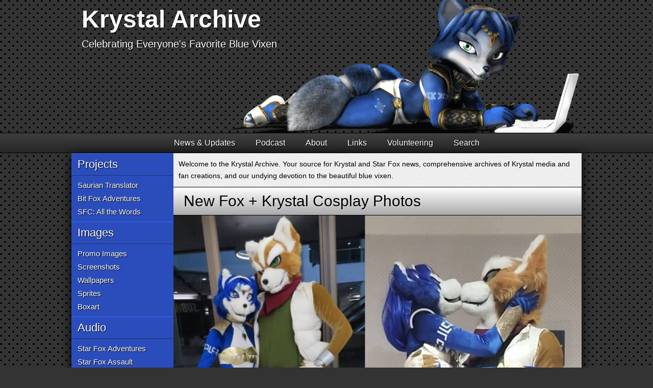

--- FILE ---
content_type: text/html; charset=UTF-8
request_url: https://krystalarchive.com/
body_size: 14339
content:
<!DOCTYPE html>
<!--[if lte IE 7]><html class="lt-ie8 lt-ie9 lt-ie10"><![endif]-->
<!--[if lte IE 8]><html class="lt-ie9 lt-ie10"><![endif]-->
<!--[if lte IE 9]><html class="lt-ie10"><![endif]-->
<!--[if gt IE 9]><!--><html><!--<![endif]-->
<meta charset="utf-8">
<meta http-equiv="X-UA-Compatible" content="IE=edge">
<meta name="viewport" content="width=device-width, initial-scale=1">

<title>Krystal Archive</title>

<link href="https://krystalarchive.com/feed/" title="RSS" type="application/rss+xml" rel="alternate">
<link href="https://krystalarchive.com/wp-content/themes/ka5/css/styles.7.min.css" type="text/css" rel="stylesheet" media="all">
<link href="https://krystalarchive.com/wp-content/themes/ka5/af2022.css" type="text/css" rel="stylesheet" media="all">
<link rel="shortcut icon" href="/favicon.ico">



<!-- wp_head -->
<meta name='robots' content='max-image-preview:large' />
<style id='wp-img-auto-sizes-contain-inline-css' type='text/css'>
img:is([sizes=auto i],[sizes^="auto," i]){contain-intrinsic-size:3000px 1500px}
/*# sourceURL=wp-img-auto-sizes-contain-inline-css */
</style>
<style id='wp-block-library-inline-css' type='text/css'>
:root{--wp-block-synced-color:#7a00df;--wp-block-synced-color--rgb:122,0,223;--wp-bound-block-color:var(--wp-block-synced-color);--wp-editor-canvas-background:#ddd;--wp-admin-theme-color:#007cba;--wp-admin-theme-color--rgb:0,124,186;--wp-admin-theme-color-darker-10:#006ba1;--wp-admin-theme-color-darker-10--rgb:0,107,160.5;--wp-admin-theme-color-darker-20:#005a87;--wp-admin-theme-color-darker-20--rgb:0,90,135;--wp-admin-border-width-focus:2px}@media (min-resolution:192dpi){:root{--wp-admin-border-width-focus:1.5px}}.wp-element-button{cursor:pointer}:root .has-very-light-gray-background-color{background-color:#eee}:root .has-very-dark-gray-background-color{background-color:#313131}:root .has-very-light-gray-color{color:#eee}:root .has-very-dark-gray-color{color:#313131}:root .has-vivid-green-cyan-to-vivid-cyan-blue-gradient-background{background:linear-gradient(135deg,#00d084,#0693e3)}:root .has-purple-crush-gradient-background{background:linear-gradient(135deg,#34e2e4,#4721fb 50%,#ab1dfe)}:root .has-hazy-dawn-gradient-background{background:linear-gradient(135deg,#faaca8,#dad0ec)}:root .has-subdued-olive-gradient-background{background:linear-gradient(135deg,#fafae1,#67a671)}:root .has-atomic-cream-gradient-background{background:linear-gradient(135deg,#fdd79a,#004a59)}:root .has-nightshade-gradient-background{background:linear-gradient(135deg,#330968,#31cdcf)}:root .has-midnight-gradient-background{background:linear-gradient(135deg,#020381,#2874fc)}:root{--wp--preset--font-size--normal:16px;--wp--preset--font-size--huge:42px}.has-regular-font-size{font-size:1em}.has-larger-font-size{font-size:2.625em}.has-normal-font-size{font-size:var(--wp--preset--font-size--normal)}.has-huge-font-size{font-size:var(--wp--preset--font-size--huge)}.has-text-align-center{text-align:center}.has-text-align-left{text-align:left}.has-text-align-right{text-align:right}.has-fit-text{white-space:nowrap!important}#end-resizable-editor-section{display:none}.aligncenter{clear:both}.items-justified-left{justify-content:flex-start}.items-justified-center{justify-content:center}.items-justified-right{justify-content:flex-end}.items-justified-space-between{justify-content:space-between}.screen-reader-text{border:0;clip-path:inset(50%);height:1px;margin:-1px;overflow:hidden;padding:0;position:absolute;width:1px;word-wrap:normal!important}.screen-reader-text:focus{background-color:#ddd;clip-path:none;color:#444;display:block;font-size:1em;height:auto;left:5px;line-height:normal;padding:15px 23px 14px;text-decoration:none;top:5px;width:auto;z-index:100000}html :where(.has-border-color){border-style:solid}html :where([style*=border-top-color]){border-top-style:solid}html :where([style*=border-right-color]){border-right-style:solid}html :where([style*=border-bottom-color]){border-bottom-style:solid}html :where([style*=border-left-color]){border-left-style:solid}html :where([style*=border-width]){border-style:solid}html :where([style*=border-top-width]){border-top-style:solid}html :where([style*=border-right-width]){border-right-style:solid}html :where([style*=border-bottom-width]){border-bottom-style:solid}html :where([style*=border-left-width]){border-left-style:solid}html :where(img[class*=wp-image-]){height:auto;max-width:100%}:where(figure){margin:0 0 1em}html :where(.is-position-sticky){--wp-admin--admin-bar--position-offset:var(--wp-admin--admin-bar--height,0px)}@media screen and (max-width:600px){html :where(.is-position-sticky){--wp-admin--admin-bar--position-offset:0px}}

/*# sourceURL=wp-block-library-inline-css */
</style><style id='global-styles-inline-css' type='text/css'>
:root{--wp--preset--aspect-ratio--square: 1;--wp--preset--aspect-ratio--4-3: 4/3;--wp--preset--aspect-ratio--3-4: 3/4;--wp--preset--aspect-ratio--3-2: 3/2;--wp--preset--aspect-ratio--2-3: 2/3;--wp--preset--aspect-ratio--16-9: 16/9;--wp--preset--aspect-ratio--9-16: 9/16;--wp--preset--color--black: #000000;--wp--preset--color--cyan-bluish-gray: #abb8c3;--wp--preset--color--white: #ffffff;--wp--preset--color--pale-pink: #f78da7;--wp--preset--color--vivid-red: #cf2e2e;--wp--preset--color--luminous-vivid-orange: #ff6900;--wp--preset--color--luminous-vivid-amber: #fcb900;--wp--preset--color--light-green-cyan: #7bdcb5;--wp--preset--color--vivid-green-cyan: #00d084;--wp--preset--color--pale-cyan-blue: #8ed1fc;--wp--preset--color--vivid-cyan-blue: #0693e3;--wp--preset--color--vivid-purple: #9b51e0;--wp--preset--gradient--vivid-cyan-blue-to-vivid-purple: linear-gradient(135deg,rgb(6,147,227) 0%,rgb(155,81,224) 100%);--wp--preset--gradient--light-green-cyan-to-vivid-green-cyan: linear-gradient(135deg,rgb(122,220,180) 0%,rgb(0,208,130) 100%);--wp--preset--gradient--luminous-vivid-amber-to-luminous-vivid-orange: linear-gradient(135deg,rgb(252,185,0) 0%,rgb(255,105,0) 100%);--wp--preset--gradient--luminous-vivid-orange-to-vivid-red: linear-gradient(135deg,rgb(255,105,0) 0%,rgb(207,46,46) 100%);--wp--preset--gradient--very-light-gray-to-cyan-bluish-gray: linear-gradient(135deg,rgb(238,238,238) 0%,rgb(169,184,195) 100%);--wp--preset--gradient--cool-to-warm-spectrum: linear-gradient(135deg,rgb(74,234,220) 0%,rgb(151,120,209) 20%,rgb(207,42,186) 40%,rgb(238,44,130) 60%,rgb(251,105,98) 80%,rgb(254,248,76) 100%);--wp--preset--gradient--blush-light-purple: linear-gradient(135deg,rgb(255,206,236) 0%,rgb(152,150,240) 100%);--wp--preset--gradient--blush-bordeaux: linear-gradient(135deg,rgb(254,205,165) 0%,rgb(254,45,45) 50%,rgb(107,0,62) 100%);--wp--preset--gradient--luminous-dusk: linear-gradient(135deg,rgb(255,203,112) 0%,rgb(199,81,192) 50%,rgb(65,88,208) 100%);--wp--preset--gradient--pale-ocean: linear-gradient(135deg,rgb(255,245,203) 0%,rgb(182,227,212) 50%,rgb(51,167,181) 100%);--wp--preset--gradient--electric-grass: linear-gradient(135deg,rgb(202,248,128) 0%,rgb(113,206,126) 100%);--wp--preset--gradient--midnight: linear-gradient(135deg,rgb(2,3,129) 0%,rgb(40,116,252) 100%);--wp--preset--font-size--small: 13px;--wp--preset--font-size--medium: 20px;--wp--preset--font-size--large: 36px;--wp--preset--font-size--x-large: 42px;--wp--preset--spacing--20: 0.44rem;--wp--preset--spacing--30: 0.67rem;--wp--preset--spacing--40: 1rem;--wp--preset--spacing--50: 1.5rem;--wp--preset--spacing--60: 2.25rem;--wp--preset--spacing--70: 3.38rem;--wp--preset--spacing--80: 5.06rem;--wp--preset--shadow--natural: 6px 6px 9px rgba(0, 0, 0, 0.2);--wp--preset--shadow--deep: 12px 12px 50px rgba(0, 0, 0, 0.4);--wp--preset--shadow--sharp: 6px 6px 0px rgba(0, 0, 0, 0.2);--wp--preset--shadow--outlined: 6px 6px 0px -3px rgb(255, 255, 255), 6px 6px rgb(0, 0, 0);--wp--preset--shadow--crisp: 6px 6px 0px rgb(0, 0, 0);}:where(.is-layout-flex){gap: 0.5em;}:where(.is-layout-grid){gap: 0.5em;}body .is-layout-flex{display: flex;}.is-layout-flex{flex-wrap: wrap;align-items: center;}.is-layout-flex > :is(*, div){margin: 0;}body .is-layout-grid{display: grid;}.is-layout-grid > :is(*, div){margin: 0;}:where(.wp-block-columns.is-layout-flex){gap: 2em;}:where(.wp-block-columns.is-layout-grid){gap: 2em;}:where(.wp-block-post-template.is-layout-flex){gap: 1.25em;}:where(.wp-block-post-template.is-layout-grid){gap: 1.25em;}.has-black-color{color: var(--wp--preset--color--black) !important;}.has-cyan-bluish-gray-color{color: var(--wp--preset--color--cyan-bluish-gray) !important;}.has-white-color{color: var(--wp--preset--color--white) !important;}.has-pale-pink-color{color: var(--wp--preset--color--pale-pink) !important;}.has-vivid-red-color{color: var(--wp--preset--color--vivid-red) !important;}.has-luminous-vivid-orange-color{color: var(--wp--preset--color--luminous-vivid-orange) !important;}.has-luminous-vivid-amber-color{color: var(--wp--preset--color--luminous-vivid-amber) !important;}.has-light-green-cyan-color{color: var(--wp--preset--color--light-green-cyan) !important;}.has-vivid-green-cyan-color{color: var(--wp--preset--color--vivid-green-cyan) !important;}.has-pale-cyan-blue-color{color: var(--wp--preset--color--pale-cyan-blue) !important;}.has-vivid-cyan-blue-color{color: var(--wp--preset--color--vivid-cyan-blue) !important;}.has-vivid-purple-color{color: var(--wp--preset--color--vivid-purple) !important;}.has-black-background-color{background-color: var(--wp--preset--color--black) !important;}.has-cyan-bluish-gray-background-color{background-color: var(--wp--preset--color--cyan-bluish-gray) !important;}.has-white-background-color{background-color: var(--wp--preset--color--white) !important;}.has-pale-pink-background-color{background-color: var(--wp--preset--color--pale-pink) !important;}.has-vivid-red-background-color{background-color: var(--wp--preset--color--vivid-red) !important;}.has-luminous-vivid-orange-background-color{background-color: var(--wp--preset--color--luminous-vivid-orange) !important;}.has-luminous-vivid-amber-background-color{background-color: var(--wp--preset--color--luminous-vivid-amber) !important;}.has-light-green-cyan-background-color{background-color: var(--wp--preset--color--light-green-cyan) !important;}.has-vivid-green-cyan-background-color{background-color: var(--wp--preset--color--vivid-green-cyan) !important;}.has-pale-cyan-blue-background-color{background-color: var(--wp--preset--color--pale-cyan-blue) !important;}.has-vivid-cyan-blue-background-color{background-color: var(--wp--preset--color--vivid-cyan-blue) !important;}.has-vivid-purple-background-color{background-color: var(--wp--preset--color--vivid-purple) !important;}.has-black-border-color{border-color: var(--wp--preset--color--black) !important;}.has-cyan-bluish-gray-border-color{border-color: var(--wp--preset--color--cyan-bluish-gray) !important;}.has-white-border-color{border-color: var(--wp--preset--color--white) !important;}.has-pale-pink-border-color{border-color: var(--wp--preset--color--pale-pink) !important;}.has-vivid-red-border-color{border-color: var(--wp--preset--color--vivid-red) !important;}.has-luminous-vivid-orange-border-color{border-color: var(--wp--preset--color--luminous-vivid-orange) !important;}.has-luminous-vivid-amber-border-color{border-color: var(--wp--preset--color--luminous-vivid-amber) !important;}.has-light-green-cyan-border-color{border-color: var(--wp--preset--color--light-green-cyan) !important;}.has-vivid-green-cyan-border-color{border-color: var(--wp--preset--color--vivid-green-cyan) !important;}.has-pale-cyan-blue-border-color{border-color: var(--wp--preset--color--pale-cyan-blue) !important;}.has-vivid-cyan-blue-border-color{border-color: var(--wp--preset--color--vivid-cyan-blue) !important;}.has-vivid-purple-border-color{border-color: var(--wp--preset--color--vivid-purple) !important;}.has-vivid-cyan-blue-to-vivid-purple-gradient-background{background: var(--wp--preset--gradient--vivid-cyan-blue-to-vivid-purple) !important;}.has-light-green-cyan-to-vivid-green-cyan-gradient-background{background: var(--wp--preset--gradient--light-green-cyan-to-vivid-green-cyan) !important;}.has-luminous-vivid-amber-to-luminous-vivid-orange-gradient-background{background: var(--wp--preset--gradient--luminous-vivid-amber-to-luminous-vivid-orange) !important;}.has-luminous-vivid-orange-to-vivid-red-gradient-background{background: var(--wp--preset--gradient--luminous-vivid-orange-to-vivid-red) !important;}.has-very-light-gray-to-cyan-bluish-gray-gradient-background{background: var(--wp--preset--gradient--very-light-gray-to-cyan-bluish-gray) !important;}.has-cool-to-warm-spectrum-gradient-background{background: var(--wp--preset--gradient--cool-to-warm-spectrum) !important;}.has-blush-light-purple-gradient-background{background: var(--wp--preset--gradient--blush-light-purple) !important;}.has-blush-bordeaux-gradient-background{background: var(--wp--preset--gradient--blush-bordeaux) !important;}.has-luminous-dusk-gradient-background{background: var(--wp--preset--gradient--luminous-dusk) !important;}.has-pale-ocean-gradient-background{background: var(--wp--preset--gradient--pale-ocean) !important;}.has-electric-grass-gradient-background{background: var(--wp--preset--gradient--electric-grass) !important;}.has-midnight-gradient-background{background: var(--wp--preset--gradient--midnight) !important;}.has-small-font-size{font-size: var(--wp--preset--font-size--small) !important;}.has-medium-font-size{font-size: var(--wp--preset--font-size--medium) !important;}.has-large-font-size{font-size: var(--wp--preset--font-size--large) !important;}.has-x-large-font-size{font-size: var(--wp--preset--font-size--x-large) !important;}
/*# sourceURL=global-styles-inline-css */
</style>

<style id='classic-theme-styles-inline-css' type='text/css'>
/*! This file is auto-generated */
.wp-block-button__link{color:#fff;background-color:#32373c;border-radius:9999px;box-shadow:none;text-decoration:none;padding:calc(.667em + 2px) calc(1.333em + 2px);font-size:1.125em}.wp-block-file__button{background:#32373c;color:#fff;text-decoration:none}
/*# sourceURL=/wp-includes/css/classic-themes.min.css */
</style>
<style id='md-style-inline-css' type='text/css'>
 
/*# sourceURL=md-style-inline-css */
</style>
<script type="text/javascript" src="https://krystalarchive.com/wp-includes/js/jquery/jquery.min.js?ver=3.7.1" id="jquery-core-js"></script>
<script type="text/javascript" src="https://krystalarchive.com/wp-includes/js/jquery/jquery-migrate.min.js?ver=3.4.1" id="jquery-migrate-js"></script>
<link rel="https://api.w.org/" href="https://krystalarchive.com/wp-json/" /><link rel="EditURI" type="application/rsd+xml" title="RSD" href="https://krystalarchive.com/xmlrpc.php?rsd" />
<!-- /wp_head -->



<div class="header">
    <h1><a href="/">Krystal Archive</a></h1>
    <h2><a href="/">Celebrating Everyone's Favorite Blue Vixen</a></h2>
</div>



<div class="nav">
    <ul>
        <li><a href="/">News &amp; Updates</a>
        <li><a href="/podcast/">Podcast</a>
        <li><a href="/about/">About</a>
        <li><a href="/links/">Links</a>
            <ul>
                <li><a href="//krystallovers.com/smf">Krystal Lovers Association</a>
                <li><a href="//starfox-online.net">Starfox-Online</a>
                <li><a href="//steamcommunity.com/groups/luvkrystal">Steam Krystal Group</a>
            </ul>
        <li><a href="/volunteering/">Volunteering</a>
        <li><a href="/search/">Search</a>
    </ul>
</div>


<div class="page">



    <style>
    /* Temp for events */
    .sidebar li ul a.eventLink {
        text-align: center;
        margin: 0;
        width: 100%;
    }
    .sidebar li ul a.eventLink:hover {
        text-decoration: underline;
        border-bottom-color: transparent;
    }
    .sidebar li ul.eventList {
        background-color: #2b4dbb;
        background-image: repeating-linear-gradient(-45deg, transparent, transparent 20px, #19358e 20px, #19358e 40px);
    }
</style>
<div class="sidebar">
    <ul>
        <!-- <li><a style="background: #2b4dbb;">Upcoming Events</a>
            <ul class="eventList">
                <li><a class="eventLink" href="/2017/06/e3-2017-livestream-chat/"><strong>Nintendo @ E3</strong><br>June 13th @ 9am PT</a></li>
            </ul> -->
        <li><a href="/projects">Projects</a>
            <ul>
                <li><a href="//saurian.krystalarchive.com/" title="Translate back and forth between Saurian and English">Saurian Translator</a>
                <li><a href="//bitfoxalbum.krystalarchive.com/" title="Lo-fi Star Fox Adventures Remix Album">Bit Fox Adventures</a>
                <li><a href="//sfc.krystalarchive.com/" title="The complete script of Star Fox Command">SFC: All the Words</a>
            </ul>
        <li><a href="/images/">Images</a>
            <ul>
                <li><a href="/images/promoimages/">Promo Images</a>
                <li><a href="/images/screenshots/">Screenshots</a>
                <li><a href="/images/wallpapers/">Wallpapers</a>
                <li><a href="/images/sprites/">Sprites</a>
                <li><a href="/images/boxart/">Boxart</a>
            </ul>
        <li><a href="/audio/">Audio</a>
            <ul>
                <li><a href="/audio/adventuresvoiceacting/">Star Fox Adventures</a>
                <li><a href="/audio/assaultvoiceacting/">Star Fox Assault</a>
                <li><a href="/audio/brawlvoiceacting/">Smash Bros. Brawl</a>
                <li><a href="/audio/estelleellis/">Estelle Ellis</a>
                <li><a href="/audio/alesiaglidewell/">Alésia Glidewell</a>
                <li><a href="/audio/ayahara/">Aya Hara</a>
                <li><a href="/audio/krystalmusic/">Krystal Music</a>
            </ul>
        <li><a href="/video/">Video</a>
            <ul>
                <li><a href="/video/adventuresvideos/">Star Fox Adventures</a>
                <li><a href="/video/assaultvideos/">Star Fox Assault</a>
                <li><a href="/video/commandvideos/">Star Fox Command</a>
                <li><a href="/video/brawlvideos/">Smash Bros. Brawl</a>
                <li><a href="/video/dinosaurplanetvideos/">Dinosaur Planet</a>
            </ul>
        <li><a href="/3d/">3D</a>
            <ul>
            	<li><a href="/3d/starfoxpathsoffaterig/">Paths of Fate Rig</a></li>
                <li><a href="/3d/krystal-64-rig-by-the-regressor/">Krystal 64 Rig</a>
                <li><a href="/3d/warfaremachines-krystal-2018-rig/">Warfaremachine Rig</a>
                <li><a href="/3d/greyfirefoxrig/">GreyFireFox Rig</a>
                <li><a href="/3d/littledragoncharleyfoxrig/">LD/CharleyFox Rig</a>
                <li><a href="/3d/rhyfe2002rig/">Rhyfe2002 Rig</a>
                <li><a href="/3d/gadonstriommodel/">Gadonstriom Model</a>
                <li><a href="/3d/nanogrrrbrawlmodels/">Nanogrrr Brawl Models</a>
                <li><a href="/3d/nanogrrrassaultmodel/">Nanogrrr Assault Model</a>
                <li><a href="/3d/nanogrrroriginalmodel/">Nanogrrr Original Model</a>
                <li><a href="/3d/charleyfoxmodel/">CharleyFox Model</a>
                <li><a href="/3d/">Others</a>
            </ul>
        <li><a href="/fangames/">Fangames &amp; Mods</a>
            <ul>
				<li><a href="/fangames/gagnetar-half-life-2-alyx-mod-version-3/">Half-Life 2 Alyx Mod V3</a>
                <li><a href="/fangames/falemirous-half-life-2-alyx-mod-version-2/">Half-Life 2 Alyx Mod V2</a>
                <li><a href="/fangames/falemirous-half-life-2-alyx-mod/">Half-Life 2 Alyx Mod</a>
                <li><a href="/fangames/star-fox-event-horizon/">Star Fox: Event Horizon</a>
				<li><a href="/fangames/therandomizerbrawlmod/">the_randomizer Brawl Mod</a>
				<li><a href="/fangames/kingjion-vrchat-rigs-for-krystal-fox/">VRChat Rigs</a>
            </ul>
        <li><a href="/fanfiction/">Fanfiction</a>
    </ul>
</div>


    <div class="main">

        
        <div class="message fancyLinks">
            Welcome to the Krystal Archive. Your source for Krystal and Star Fox news, comprehensive archives of Krystal media and fan creations, and our undying devotion to the beautiful blue vixen.
        </div>

        
        <h1 class="title"><a href="https://krystalarchive.com/2026/01/new-fox-krystal-cosplay-photos/">New Fox + Krystal Cosplay Photos</a></h1>

        <div class="content fancyLinks">
            <p><a href="/img/Tom_MJCosplayNewPhotos2025-2026.jpg" class="img" ><img src="/img/Tom_MJCosplayNewPhotos2025-2026-800x331.jpg" alt="" width="800" height="331" class="aligncenter size-large" /></a></p>
<p>I got some more photos from the cosplaying duo Tom_MJCosplay, who have a Fox and Krystal cosplay they've been showing off at several cons the last few years. Check out <a href="/2025/06/fox-and-krystal-cosplay-skit/">their skit</a> if you haven't seen it already.</p>
<p><em>As a side note, I must make a correction on that previous post. I had said that the extra lines they created for Fox and Krystal were AI generated, but I was mistaken. They were done by Tom and MJ themselves. WOW!</em></p>
<p>First, in late May 2025, there was Anime North. After I posted about their skit, I got an email with info about how they used their own voices for the skit and they won the award for Best Mascot Stage in the Artisan Category, right below Master level. They also included some photos.</p>
<ul class="gallery">
    <li><a href="/gallery/Tom_MJCosplay-AnimeNorth2025/Tom_MJCosplay-AnimeNorth2025-Skit1.jpg"><img src="/gallery/Tom_MJCosplay-AnimeNorth2025/t/Tom_MJCosplay-AnimeNorth2025-Skit1.jpg" alt="Tom_MJCosplay-AnimeNorth2025-Skit1"></a>
    </li><li><a href="/gallery/Tom_MJCosplay-AnimeNorth2025/Tom_MJCosplay-AnimeNorth2025-Skit2.jpg"><img src="/gallery/Tom_MJCosplay-AnimeNorth2025/t/Tom_MJCosplay-AnimeNorth2025-Skit2.jpg" alt="Tom_MJCosplay-AnimeNorth2025-Skit2"></a>
    </li><li><a href="/gallery/Tom_MJCosplay-AnimeNorth2025/Tom_MJCosplay-AnimeNorth2025-Skit3.jpg"><img src="/gallery/Tom_MJCosplay-AnimeNorth2025/t/Tom_MJCosplay-AnimeNorth2025-Skit3.jpg" alt="Tom_MJCosplay-AnimeNorth2025-Skit3"></a>
    </li><li><a href="/gallery/Tom_MJCosplay-AnimeNorth2025/Tom_MJCosplay-AnimeNorth2025-Outdoor1.jpg"><img src="/gallery/Tom_MJCosplay-AnimeNorth2025/t/Tom_MJCosplay-AnimeNorth2025-Outdoor1.jpg" alt="Tom_MJCosplay-AnimeNorth2025-Outdoor1"></a>
    </li><li><a href="/gallery/Tom_MJCosplay-AnimeNorth2025/Tom_MJCosplay-AnimeNorth2025-Outdoor2.jpg"><img src="/gallery/Tom_MJCosplay-AnimeNorth2025/t/Tom_MJCosplay-AnimeNorth2025-Outdoor2.jpg" alt="Tom_MJCosplay-AnimeNorth2025-Outdoor2"></a>
    </li><li><a href="/gallery/Tom_MJCosplay-AnimeNorth2025/Tom_MJCosplay-AnimeNorth2025-Outdoor3.jpg"><img src="/gallery/Tom_MJCosplay-AnimeNorth2025/t/Tom_MJCosplay-AnimeNorth2025-Outdoor3.jpg" alt="Tom_MJCosplay-AnimeNorth2025-Outdoor3"></a>
    </li><li><a href="/gallery/Tom_MJCosplay-AnimeNorth2025/Tom_MJCosplay-AnimeNorth2025-Awards1.jpg"><img src="/gallery/Tom_MJCosplay-AnimeNorth2025/t/Tom_MJCosplay-AnimeNorth2025-Awards1.jpg" alt="Tom_MJCosplay-AnimeNorth2025-Awards1"></a>
    </li><li><a href="/gallery/Tom_MJCosplay-AnimeNorth2025/Tom_MJCosplay-AnimeNorth2025-Awards2.jpg"><img src="/gallery/Tom_MJCosplay-AnimeNorth2025/t/Tom_MJCosplay-AnimeNorth2025-Awards2.jpg" alt="Tom_MJCosplay-AnimeNorth2025-Awards2"></a>
    </li><li><a href="/gallery/Tom_MJCosplay-AnimeNorth2025/Tom_MJCosplay-AnimeNorth2025-Awards3.jpg"><img src="/gallery/Tom_MJCosplay-AnimeNorth2025/t/Tom_MJCosplay-AnimeNorth2025-Awards3.jpg" alt="Tom_MJCosplay-AnimeNorth2025-Awards3"></a>
</li></ul>
<p>Then there was Rouyn Con 2025 in July, where they were invited as special guests. They look forward to participating again at Rouyn Con 2026 starting on July 18, 2026.</p>
<ul class="gallery">
    <li><a href="/gallery/Tom_MJCosplay-RouynCon2025/Tom_MJCosplay-RouynCon2025-Photo1.jpg"><img src="/gallery/Tom_MJCosplay-RouynCon2025/t/Tom_MJCosplay-RouynCon2025-Photo1.jpg" alt="Tom_MJCosplay-RouynCon2025-Photo1"></a>
    </li><li><a href="/gallery/Tom_MJCosplay-RouynCon2025/Tom_MJCosplay-RouynCon2025-Photo2.jpg"><img src="/gallery/Tom_MJCosplay-RouynCon2025/t/Tom_MJCosplay-RouynCon2025-Photo2.jpg" alt="Tom_MJCosplay-RouynCon2025-Photo2"></a>
    </li><li><a href="/gallery/Tom_MJCosplay-RouynCon2025/Tom_MJCosplay-RouynCon2025-Photo3.jpg"><img src="/gallery/Tom_MJCosplay-RouynCon2025/t/Tom_MJCosplay-RouynCon2025-Photo3.jpg" alt="Tom_MJCosplay-RouynCon2025-Photo3"></a>
    </li><li><a href="/gallery/Tom_MJCosplay-RouynCon2025/Tom_MJCosplay-RouynCon2025-Photo4.jpg"><img src="/gallery/Tom_MJCosplay-RouynCon2025/t/Tom_MJCosplay-RouynCon2025-Photo4.jpg" alt="Tom_MJCosplay-RouynCon2025-Photo4"></a>
</li></ul>
<p>Finally, there's G-Anime 2026, which took place last weekend from January 16-18. On Saturday, the 17th, Tom and MJ once again donned their vulpine costumes to explore the con. They sent me a couple of photos.</p>
<ul class="gallery">
    <li><a href="/gallery/Tom_MJCosplay-GAnime2026/Tom_MJCosplay-GAnime2026-Photo1.jpg"><img src="/gallery/Tom_MJCosplay-GAnime2026/t/Tom_MJCosplay-GAnime2026-Photo1.jpg" alt="Tom_MJCosplay-GAnime2026-Photo1"></a>
    </li><li><a href="/gallery/Tom_MJCosplay-GAnime2026/Tom_MJCosplay-GAnime2026-Photo2.jpg"><img src="/gallery/Tom_MJCosplay-GAnime2026/t/Tom_MJCosplay-GAnime2026-Photo2.jpg" alt="Tom_MJCosplay-GAnime2026-Photo2"></a>
</li></ul>        </div>

        <div class="meta">
            <div class="contain fancyLinks">
                <div class="left">Mr. Krystal - January 21st, 2026</div>
                <div class="right"><a href="https://krystalarchive.com/2026/01/new-fox-krystal-cosplay-photos/#comments">1 Comment ▸</a></div>
            </div>

            <div class="tags"><a href="https://krystalarchive.com/tag/2025/" rel="tag">2025</a><a href="https://krystalarchive.com/tag/2026/" rel="tag">2026</a><a href="https://krystalarchive.com/tag/anime-north/" rel="tag">anime north</a><a href="https://krystalarchive.com/tag/artisan/" rel="tag">artisan</a><a href="https://krystalarchive.com/tag/canada/" rel="tag">canada</a><a href="https://krystalarchive.com/tag/category/" rel="tag">category</a><a href="https://krystalarchive.com/tag/cosplay/" rel="tag">cosplay</a><a href="https://krystalarchive.com/tag/costume/" rel="tag">costume</a><a href="https://krystalarchive.com/tag/fox/" rel="tag">fox</a><a href="https://krystalarchive.com/tag/fox-mccloud/" rel="tag">fox mccloud</a><a href="https://krystalarchive.com/tag/fursuit/" rel="tag">fursuit</a><a href="https://krystalarchive.com/tag/gallery/" rel="tag">gallery</a><a href="https://krystalarchive.com/tag/ganime/" rel="tag">ganime</a><a href="https://krystalarchive.com/tag/january/" rel="tag">january</a><a href="https://krystalarchive.com/tag/july/" rel="tag">july</a><a href="https://krystalarchive.com/tag/krystal/" rel="tag">krystal</a><a href="https://krystalarchive.com/tag/mascot/" rel="tag">mascot</a><a href="https://krystalarchive.com/tag/may/" rel="tag">may</a><a href="https://krystalarchive.com/tag/photos/" rel="tag">photos</a><a href="https://krystalarchive.com/tag/rouyncon/" rel="tag">rouyncon</a><a href="https://krystalarchive.com/tag/skit/" rel="tag">skit</a><a href="https://krystalarchive.com/tag/tommy/" rel="tag">tommy</a><a href="https://krystalarchive.com/tag/tom_mjcosplay/" rel="tag">tom_mjcosplay</a><a href="https://krystalarchive.com/tag/voice-acting/" rel="tag">voice acting</a></div>
        </div>

        
        <h1 class="title"><a href="https://krystalarchive.com/2026/01/site-update-process-part-1/">Site Update Process (Part 1)</a></h1>

        <div class="content fancyLinks">
            <p>It's no secret that the Krystal Archive hasn't had a major change since 2012 when the site was taken offline due to a massive hack. Plus, I never got around to bringing all the historical content back online because that was right as I started having a real job for the first time. Things slipped.</p>
<p>So, I will occasionally make a post like this one to chronicle my process of restoring the site to better than its former glory, and reworking the technology to be much better, allowing for faster and more consistent posting of Krystal news and features.</p>
<p>Today, in addition to doing a <a href="/2026/01/late-2025-star-fox-event-horizon-demo/">real news post</a>, I also did technical work:</p>
<ul>
<li>Made complete backup of the entire site and its data. (Always a good idea.)</li>
<li>Updated the backend software and plugins.</li>
<li>Fixed all of the YouTube embedded videos. (YouTube changed requirements for embeds and broke things.)</li>
<li>Installed a new helper to simplify the prose-writing process. (No more directly editing HTML for me!)</li>
<li>Updated my <a href="https://gab.com/krystalarchive">Gab account</a>, which had lost my profile images somehow. (I dual-post on <a href="https://x.com/bluevixennews">Twitter</a> and <a href="https://gab.com/krystalarchive">Gab</a>. Maybe soon I'll also add BlueSky to that list.)</li>
</ul>
<p>Stay tuned for more updates like this. A lot of these will go under your radar, but I'm focusing on making the site easier to run, faster, and more easy to expand.</p>        </div>

        <div class="meta">
            <div class="contain fancyLinks">
                <div class="left">Mr. Krystal - January 10th, 2026</div>
                <div class="right"><a href="https://krystalarchive.com/2026/01/site-update-process-part-1/#comments">3 Comments ▸</a></div>
            </div>

            <div class="tags"><a href="https://krystalarchive.com/tag/backend/" rel="tag">backend</a><a href="https://krystalarchive.com/tag/bluesky/" rel="tag">bluesky</a><a href="https://krystalarchive.com/tag/data/" rel="tag">data</a><a href="https://krystalarchive.com/tag/embed/" rel="tag">embed</a><a href="https://krystalarchive.com/tag/gab/" rel="tag">gab</a><a href="https://krystalarchive.com/tag/html/" rel="tag">html</a><a href="https://krystalarchive.com/tag/markdown/" rel="tag">markdown</a><a href="https://krystalarchive.com/tag/site/" rel="tag">site</a><a href="https://krystalarchive.com/tag/site-updates/" rel="tag">site updates</a><a href="https://krystalarchive.com/tag/twitter/" rel="tag">twitter</a><a href="https://krystalarchive.com/tag/update-progress/" rel="tag">update progress</a><a href="https://krystalarchive.com/tag/youtube/" rel="tag">youtube</a></div>
        </div>

        
        <h1 class="title"><a href="https://krystalarchive.com/2026/01/late-2025-star-fox-event-horizon-demo/">Late 2025 Star Fox Event Horizon Demo</a></h1>

        <div class="content fancyLinks">
            <div class="yt"><iframe src="https://www.youtube.com/embed/QeKv1ksZmCY" frameborder="0" sandbox="allow-scripts allow-same-origin allow-popups allow-popups-to-escape-sandbox" referrerpolicy="strict-origin-when-cross-origin" allowfullscreen></iframe></div>
<p>For those of you who didn't hear the news a couple months back, UndyingNephalim <a href="https://www.patreon.com/posts/its-adventure-142029361">has released</a> the latest demo of Star Fox Event Horizon for download. It contains the entire Sauria Crisis campaign, with five of the levels fully voiced and lots of changes and overhauls.</p>
<p>You can download the game via <a href="https://knossoslauncher.com/">Knossosnet</a>. After downloading and installing the application, search for Star Fox Event Horizon via the Explore tab.</p>
<p>Posted above is the video that released alongside the announcement. A video showing off Sauria Level 3A The Golden Plains. Fox and Krystal ride on Tricky's back through the hostile dessert as Kyte flies near the ground with them. They think they'll be facing the aggressive Bonehead tribe, but the SharpClaw create chaos where least expected.</p>
<p>I haven't tried a demo since before there was voice acting of any kind in the game. Looking forward to trying it soon.</p>        </div>

        <div class="meta">
            <div class="contain fancyLinks">
                <div class="left">Mr. Krystal - January 10th, 2026</div>
                <div class="right"><a href="https://krystalarchive.com/2026/01/late-2025-star-fox-event-horizon-demo/#comments">1 Comment ▸</a></div>
            </div>

            <div class="tags"><a href="https://krystalarchive.com/tag/bonehead/" rel="tag">bonehead</a><a href="https://krystalarchive.com/tag/demo/" rel="tag">demo</a><a href="https://krystalarchive.com/tag/dessert/" rel="tag">dessert</a><a href="https://krystalarchive.com/tag/download/" rel="tag">download</a><a href="https://krystalarchive.com/tag/fangame/" rel="tag">fangame</a><a href="https://krystalarchive.com/tag/fox/" rel="tag">fox</a><a href="https://krystalarchive.com/tag/fox-mccloud/" rel="tag">fox mccloud</a><a href="https://krystalarchive.com/tag/game/" rel="tag">game</a><a href="https://krystalarchive.com/tag/golden-plains/" rel="tag">golden plains</a><a href="https://krystalarchive.com/tag/icecreamman/" rel="tag">icecreamman</a><a href="https://krystalarchive.com/tag/knossosnet/" rel="tag">knossosnet</a><a href="https://krystalarchive.com/tag/krystal/" rel="tag">krystal</a><a href="https://krystalarchive.com/tag/kyte/" rel="tag">kyte</a><a href="https://krystalarchive.com/tag/sauria/" rel="tag">sauria</a><a href="https://krystalarchive.com/tag/sharpclaw/" rel="tag">sharpclaw</a><a href="https://krystalarchive.com/tag/star-fox-event-horizon/" rel="tag">star fox event horizon</a><a href="https://krystalarchive.com/tag/tribe/" rel="tag">tribe</a><a href="https://krystalarchive.com/tag/tricky/" rel="tag">tricky</a><a href="https://krystalarchive.com/tag/undyingnephalim/" rel="tag">undyingnephalim</a><a href="https://krystalarchive.com/tag/video/" rel="tag">video</a><a href="https://krystalarchive.com/tag/voice-acting/" rel="tag">voice acting</a><a href="https://krystalarchive.com/tag/voiced/" rel="tag">voiced</a></div>
        </div>

        
        <h1 class="title"><a href="https://krystalarchive.com/2026/01/the-krystal-archive-is-20-years-old-today/">The Krystal Archive is 20 Years Old Today</a></h1>

        <div class="content fancyLinks">
            <p><a href="/img/KrystalArchive20thAnniversary.jpg" class="img" ><img src="/img/KrystalArchive20thAnniversary-800x450.jpg" alt="" width="800" height="450" class="aligncenter size-large wp-image-7035" /></a></p>
<p>Wow. 20 years. Hard to believe it has been this long. How many fansites do you know that are still going 20 years later. I can only think of a few. Site readers like yourselves often come and go, but it means a lot to me that there are always some watching and appreciating what I'm making here.</p>
<p>As I mentioned in the <a href="/2025/12/merry-krystmas-2025/">Krystmas post</a>, I kinda dropped the ball after starting strong last year with tons of posts. Sorry again to not have more updates for you. I'm working to become more stable this year, but it hasn't happened just yet. Yesterday, for example, I was up for 27 hours because of work. Not an emergency, but rather, having to temporarily go on a night shift and then come back off it in the same week. Also, I have family in the hospital. Never a dull moment.</p>
<p>However, I am already working on some Krystal related projects. I just can't talk about them yet. I hope to finish off this work week strong so I can begin posting seriously this weekend. I have already been able to free up some time, and that time should get more significant as the year progresses. Please just hold out a little longer. I have lots to show you!</p>        </div>

        <div class="meta">
            <div class="contain fancyLinks">
                <div class="left">Mr. Krystal - January 8th, 2026</div>
                <div class="right"><a href="https://krystalarchive.com/2026/01/the-krystal-archive-is-20-years-old-today/#comments">5 Comments ▸</a></div>
            </div>

            <div class="tags"><a href="https://krystalarchive.com/tag/20th/" rel="tag">20th</a><a href="https://krystalarchive.com/tag/anniversary/" rel="tag">anniversary</a><a href="https://krystalarchive.com/tag/family/" rel="tag">family</a><a href="https://krystalarchive.com/tag/hospital/" rel="tag">hospital</a><a href="https://krystalarchive.com/tag/krystal-archive/" rel="tag">krystal archive</a><a href="https://krystalarchive.com/tag/krystmas/" rel="tag">krystmas</a><a href="https://krystalarchive.com/tag/night-schedule/" rel="tag">night schedule</a><a href="https://krystalarchive.com/tag/posts/" rel="tag">posts</a><a href="https://krystalarchive.com/tag/site/" rel="tag">site</a><a href="https://krystalarchive.com/tag/week/" rel="tag">week</a><a href="https://krystalarchive.com/tag/years/" rel="tag">years</a></div>
        </div>

        
        <h1 class="title"><a href="https://krystalarchive.com/2025/12/merry-krystmas-2025/">Merry Krystmas 2025!</a></h1>

        <div class="content fancyLinks">
            <p><a href="/img/MerryKrystmas.jpg" class="img" ><img src="/img/MerryKrystmas-800x542.jpg" alt="" width="800" height="542" class="aligncenter size-large wp-image-4332" /></a></p>
<p>Good morning! Let me wish you the merriest of Merry Christmas to you and yours. I hope you are all spending time with your family and loved ones this holiday season.</p>
<p>I know it has been quiet around here most of the year. You probably guessed that my New Year's Resolution for 2025 involved posting here a lot more, and for a time, I did. Unfortunately, real life concerns hit me hard.</p>
<p>Things are looking up, however. Not only was a major project at work finished up literally two days ago, but I have also made some adjustments to my life that should give me a lot more time. I thank you for your patience. Soon, the posting will resume and I have a lot of catching up to do. There were several changes to important Krystal and Star Fox projects, and I can't wait to tell you about them.</p>
<p>Hang in there, we aren't dead yet!</p>
<p><a href="https://www.deviantart.com/avaikaofstarfox/art/Winter-Krystal-718850445">Artwork by AvaikaofStarfox</a>, used with permission.</p>        </div>

        <div class="meta">
            <div class="contain fancyLinks">
                <div class="left">Mr. Krystal - December 25th, 2025</div>
                <div class="right"><a href="https://krystalarchive.com/2025/12/merry-krystmas-2025/#comments">5 Comments ▸</a></div>
            </div>

            <div class="tags"><a href="https://krystalarchive.com/tag/artwork/" rel="tag">artwork</a><a href="https://krystalarchive.com/tag/avaikaofstarfox/" rel="tag">avaikaofstarfox</a><a href="https://krystalarchive.com/tag/christmas/" rel="tag">christmas</a><a href="https://krystalarchive.com/tag/delay/" rel="tag">delay</a><a href="https://krystalarchive.com/tag/krystmas/" rel="tag">krystmas</a><a href="https://krystalarchive.com/tag/merry-krystmas/" rel="tag">merry krystmas</a><a href="https://krystalarchive.com/tag/new-years/" rel="tag">new years</a><a href="https://krystalarchive.com/tag/project/" rel="tag">project</a><a href="https://krystalarchive.com/tag/real-life/" rel="tag">real life</a><a href="https://krystalarchive.com/tag/site-update/" rel="tag">site update</a><a href="https://krystalarchive.com/tag/update/" rel="tag">update</a></div>
        </div>

        
        <h1 class="title"><a href="https://krystalarchive.com/2025/06/star-fox-adventures-director-interview/">Star Fox Adventures Director Interview</a></h1>

        <div class="content fancyLinks">
            <div class="yt"><iframe src="https://www.youtube.com/embed/rO7ocvmoDBc" frameborder="0" sandbox="allow-scripts allow-same-origin allow-popups allow-popups-to-escape-sandbox" referrerpolicy="strict-origin-when-cross-origin" allowfullscreen></iframe></div>
<p>YouTuber Poogles managed to get into contact with Lee Schuneman, the director of Star Fox Adventures and Dinosaur Planet before that. In <a href="https://www.youtube.com/watch?v=rO7ocvmoDBc">the video</a>, Poogles starts by setting the context in which the game was announced, then lets Lee explain in detail the thought processes that led them to turn Dinosaur Planet into Star Fox Adventures.</p></p>
<p>One of the most interesting aspects of the interview is how some of the early renders of the game implied much more involvement of other members of the Star Fox team like Slippy and Peppy. We already knew that Krystal would have been more involved too. But due to time constraints and not wanting to rework everything they had done in Dinosaur Planet, Fox ended up with the major role.</p>
<p>Humorously, Poogles forgot to ask about why Krystal was redesigned the way she was in Adventures. Fortunately, we have <a href="/2021/03/newly-translated-interview-shows-miyamotos-impact-on-krystals-design/">the answer to that one</a>.</p>
<p>It has been known for a while that the Dinosaur Planet to Star Fox Adventures transition was not Nintendo forcing ideas onto Rareware, but an agreed upon collaboration between two giants. Good to see that reemphasized in the face of the popular narratives.</p>
<p>The video also shares some never-before-seen renders and animations from the development process. Some of these feature Krystal. I'm going to reach out to Poogles to see if I can access them.</p>
<p>Lastly, Poogles said that the full interview contained more insights into the game, but he had to cut some of it for the sake of time. If he gets a big enough response in the comments, he might post the full, unedited interview. That's your cue! GO TO THE COMMENTS AND ASK FOR THE FULL INTERVIEW!</p>
<p>Thanks to Lily for the heads up!</p>        </div>

        <div class="meta">
            <div class="contain fancyLinks">
                <div class="left">Mr. Krystal - June 24th, 2025</div>
                <div class="right"><a href="https://krystalarchive.com/2025/06/star-fox-adventures-director-interview/#comments">5 Comments ▸</a></div>
            </div>

            <div class="tags"><a href="https://krystalarchive.com/tag/animation/" rel="tag">animation</a><a href="https://krystalarchive.com/tag/development/" rel="tag">development</a><a href="https://krystalarchive.com/tag/dinosaur-planet/" rel="tag">dinosaur planet</a><a href="https://krystalarchive.com/tag/fox-mccloud/" rel="tag">fox mccloud</a><a href="https://krystalarchive.com/tag/game-dev/" rel="tag">game dev</a><a href="https://krystalarchive.com/tag/history/" rel="tag">history</a><a href="https://krystalarchive.com/tag/interview/" rel="tag">interview</a><a href="https://krystalarchive.com/tag/krystal/" rel="tag">krystal</a><a href="https://krystalarchive.com/tag/lee-schuneman/" rel="tag">lee schuneman</a><a href="https://krystalarchive.com/tag/peppy/" rel="tag">peppy</a><a href="https://krystalarchive.com/tag/poogles/" rel="tag">poogles</a><a href="https://krystalarchive.com/tag/pooglesgames/" rel="tag">pooglesgames</a><a href="https://krystalarchive.com/tag/press-reset/" rel="tag">press reset</a><a href="https://krystalarchive.com/tag/rare/" rel="tag">rare</a><a href="https://krystalarchive.com/tag/rareware/" rel="tag">rareware</a><a href="https://krystalarchive.com/tag/render/" rel="tag">render</a><a href="https://krystalarchive.com/tag/sabre/" rel="tag">sabre</a><a href="https://krystalarchive.com/tag/slippy/" rel="tag">slippy</a><a href="https://krystalarchive.com/tag/star-fox-adventures/" rel="tag">star fox adventures</a><a href="https://krystalarchive.com/tag/video/" rel="tag">video</a></div>
        </div>

        
        <h1 class="title"><a href="https://krystalarchive.com/2025/06/fox-and-krystal-cosplay-skit/">Fox And Krystal Cosplay Skit</a></h1>

        <div class="content fancyLinks">
            <div class="yt"><iframe src="https://www.youtube.com/embed/YGjNd0Tlwbs" frameborder="0" sandbox="allow-scripts allow-same-origin allow-popups allow-popups-to-escape-sandbox" referrerpolicy="strict-origin-when-cross-origin" allowfullscreen></iframe></div>
<p>Tom_MJCosplay, a cosplaying couple, have been doing their Fox and Krystal cosplay together since last year. In their first appearance at 2024 Montreal Comic Con, <a href="/2024/07/more-montreal-foxkrystal-cosplay-info-and-footage/">their skit was tragically cut short</a> due to time restrictions.</p>
<p>All would be corrected in May 2025 at AnimeNorth in Toronto Canada, where they were given the opportunity to fully demonstrate their skit, as well as enhance it a bit. If I remember correctly, they used actual in-game lines, <a href="/audio/adventuresvoiceacting/#UnusedKrystalVoiceClips">unused lines</a>, and <del>a bit of AI</del> <strong>some amazing voice acting</strong> to generate a full conversation between Fox, Krystal, and the rest of the Star Fox team as Fox asks Krystal to join the team. Tommy, the person playing Fox, was even able to integrate a mechanical tail into the cosplay. You can see Fox's tail wagging like crazy when Krystal asks him for a kiss.</p>
<p>They won &quot;Best Mascot&quot; for their cosplay. There are a bunch of additional photos from their trip that I will post about later.</p>
<p>In the meantime, Tom_MJCosplay both plan to reshoot the skit sometime this week in a non-live setting, where they hope to add effects and video editing to really polish the skit. Hopefully they'll be able to shoot it in an forest location to give that Saurian feeling.</p>
<p>The video above was shot by DanVideoNinja. Thanks to everyone involved for getting the details to me.</p>
<p><strong>UPDATE</strong><br>
I was later informed that the voice acting for lines not spoken in the actual games were provided by Tom and MJ themselves, not AI as I originally thought.</p>        </div>

        <div class="meta">
            <div class="contain fancyLinks">
                <div class="left">Mr. Krystal - June 3rd, 2025</div>
                <div class="right"><span>Comments Off<span class="screen-reader-text"> on Fox And Krystal Cosplay Skit</span></span></div>
            </div>

            <div class="tags"><a href="https://krystalarchive.com/tag/adventure/" rel="tag">adventure</a><a href="https://krystalarchive.com/tag/ai/" rel="tag">ai</a><a href="https://krystalarchive.com/tag/animenorth/" rel="tag">animenorth</a><a href="https://krystalarchive.com/tag/canada/" rel="tag">canada</a><a href="https://krystalarchive.com/tag/comic-con/" rel="tag">comic con</a><a href="https://krystalarchive.com/tag/cosplay/" rel="tag">cosplay</a><a href="https://krystalarchive.com/tag/danvideoninja/" rel="tag">danvideoninja</a><a href="https://krystalarchive.com/tag/effects/" rel="tag">effects</a><a href="https://krystalarchive.com/tag/fox-mccloud/" rel="tag">fox mccloud</a><a href="https://krystalarchive.com/tag/kiss/" rel="tag">kiss</a><a href="https://krystalarchive.com/tag/krystal/" rel="tag">krystal</a><a href="https://krystalarchive.com/tag/live/" rel="tag">live</a><a href="https://krystalarchive.com/tag/mascot/" rel="tag">mascot</a><a href="https://krystalarchive.com/tag/masquerade/" rel="tag">masquerade</a><a href="https://krystalarchive.com/tag/mechanical-tail/" rel="tag">mechanical tail</a><a href="https://krystalarchive.com/tag/montreal/" rel="tag">montreal</a><a href="https://krystalarchive.com/tag/sauria/" rel="tag">sauria</a><a href="https://krystalarchive.com/tag/shoot/" rel="tag">shoot</a><a href="https://krystalarchive.com/tag/skit/" rel="tag">skit</a><a href="https://krystalarchive.com/tag/star-fox-adventures/" rel="tag">star fox adventures</a><a href="https://krystalarchive.com/tag/tom_mjcosplay/" rel="tag">tom_mjcosplay</a><a href="https://krystalarchive.com/tag/toronto/" rel="tag">toronto</a><a href="https://krystalarchive.com/tag/unused/" rel="tag">unused</a><a href="https://krystalarchive.com/tag/video/" rel="tag">video</a><a href="https://krystalarchive.com/tag/voice/" rel="tag">voice</a></div>
        </div>

        
        <h1 class="title"><a href="https://krystalarchive.com/2025/06/worlds-largest-krystal-figurine-in-progress/">World&#8217;s Largest Krystal Figurine In Progress</a></h1>

        <div class="content fancyLinks">
            <a href="/img/LianaCanArtKrystalFigurine-Hero.jpg" class="img" ><img src="/img/LianaCanArtKrystalFigurine-Hero-800x538.jpg" alt="" width="800" height="538" class="aligncenter size-large wp-image-6986" /></a>

<p>Fan of the site, CardScientist, and his wife, <a href="https://www.instagram.com/liana.can.art">Liana.can.art</a>, decided to create an original Krystal model intended for 3D printing. And with such a model, it was only natural that they would print it at a massive scale. Fully assembled, this figurine will be 21 inches tall not counting the base, an approximate 1/3rd scale model of Krystal! They still have final sanding, assembly, and painting to do, but as you can see, they're well on their way to the finished product.</p>

<p>Below I'll share photos and details of the build.</p>

<p>Originally, the model had quite the muzzle, but it was later shortened up into a cute snoot.</p>

<p><a href="/img/LianaCanArtKrystalFigurine-LongSnootVersion.jpg" class="img" ><img src="/img/LianaCanArtKrystalFigurine-LongSnootVersion-800x366.jpg" alt="" width="800" height="366" class="aligncenter size-large wp-image-6987" /></a></p>

<p>With the final design ironed out, the model had to be split up into parts for printing. As you can see, they split up the various parts into segments with notched "keys" to provide alignment and more surface area for the glue.</p>

<p><a href="/img/LianaCanArtKrystalFigurine-ExplodedPartsView.jpg" class="img" ><img src="/img/LianaCanArtKrystalFigurine-ExplodedPartsView-800x556.jpg" alt="" width="800" height="556" class="aligncenter size-large wp-image-6989" /></a></p>

<p>CardScientist went ahead and did a test print at a smaller size of about 6 inches tall. When printing this and the full-sized body parts, he used organic supports. (He used grid support for the staff parts.) The small print came out well, though a lot of the detail was lost at this small size because of this kind of printer's resolution. Once scaled up to the full size, however, many more details would be captured.</p>

<p>As a side-note, CardScientist came to visit me during this project for some unrelated business transaction. He brought along some of his prints. I got to see this mini-model in person. He was even nice enough to gift me this test print. Thanks again for the momento, CardScientist!</p>

<p><a href="/img/LianaCanArtKrystalFigurine-TestPrint.jpg" class="img" ><img src="/img/LianaCanArtKrystalFigurine-TestPrint-800x410.jpg" alt="" width="800" height="410" class="aligncenter size-large wp-image-6991" /></a></p>

<p>With testing complete, it was time to start printing the big stuff, starting with Krystal's head, probably the most complex and difficult part. After one failure, this piece would take 29 hours and 6 minutes to print. He would suffer at least another 5 failures on other parts during the printing process. In the right-most photo, you can see that although he used supports, there is only so much that they can do. There was a lot of cleanup on the underside of Krystal's muzzle to smooth it out.</p>

<p><a href="/img/LianaCanArtKrystalFigurine-Head.jpg" class="img" ><img src="/img/LianaCanArtKrystalFigurine-Head-800x320.jpg" alt="" width="800" height="320" class="aligncenter size-large wp-image-6993" /></a></p>

<p>Several of the parts, like the two staff halves and the tail had to be printed at diagonal angles in order to fit their massive size inside the printer's volume. That, combined with the fact that these parts didn't have good flat points to print from meant that a ton of support material was needed.</p>

<p><a href="/img/LianaCanArtKrystalFigurine-AngledPrints.jpg" class="img" ><img src="/img/LianaCanArtKrystalFigurine-AngledPrints-800x383.jpg" alt="" width="800" height="383" class="aligncenter size-large wp-image-6995" /></a></p>

<p>I'll skip posting about individual parts for the rest, but CardScientist was very good about keeping us up to date on the Discord with progress. By my rough estimate, well over 160 hours (at least 8 solid days) of 3D printing time was used to create all the parts, which doesn't count the many hours wasted on failed prints.</p>

<p>In the end, they created a very nice figurine. As mentioned before, it still needs final prep and painting. Plus, there's still the base to figure out. They are held up a bit with some other projects that must be completed first, but the figurine will probably be finished by late summer at the latest.</p>

<p><a href="/img/LianaCanArtKrystalFigurine-StaffAndAssembled.jpg" class="img" ><img src="/img/LianaCanArtKrystalFigurine-StaffAndAssembled-800x529.jpg" alt="" width="800" height="529" class="aligncenter size-large wp-image-6997" /></a></p>

<p>Godspeed you two! Looking forward to seeing the finished product!</p>        </div>

        <div class="meta">
            <div class="contain fancyLinks">
                <div class="left">Mr. Krystal - June 2nd, 2025</div>
                <div class="right"><a href="https://krystalarchive.com/2025/06/worlds-largest-krystal-figurine-in-progress/#comments">3 Comments ▸</a></div>
            </div>

            <div class="tags"><a href="https://krystalarchive.com/tag/3d/" rel="tag">3d</a><a href="https://krystalarchive.com/tag/3d-printing/" rel="tag">3d printing</a><a href="https://krystalarchive.com/tag/angle/" rel="tag">angle</a><a href="https://krystalarchive.com/tag/cardscientist/" rel="tag">cardscientist</a><a href="https://krystalarchive.com/tag/fan-project/" rel="tag">fan project</a><a href="https://krystalarchive.com/tag/figure/" rel="tag">figure</a><a href="https://krystalarchive.com/tag/figurine/" rel="tag">figurine</a><a href="https://krystalarchive.com/tag/glue/" rel="tag">glue</a><a href="https://krystalarchive.com/tag/keys/" rel="tag">keys</a><a href="https://krystalarchive.com/tag/krystal/" rel="tag">krystal</a><a href="https://krystalarchive.com/tag/liana-can-art/" rel="tag">liana.can.art</a><a href="https://krystalarchive.com/tag/model/" rel="tag">model</a><a href="https://krystalarchive.com/tag/muzzle/" rel="tag">muzzle</a><a href="https://krystalarchive.com/tag/notch/" rel="tag">notch</a><a href="https://krystalarchive.com/tag/painting/" rel="tag">painting</a><a href="https://krystalarchive.com/tag/photos/" rel="tag">photos</a><a href="https://krystalarchive.com/tag/print/" rel="tag">print</a><a href="https://krystalarchive.com/tag/sanding/" rel="tag">sanding</a><a href="https://krystalarchive.com/tag/scale/" rel="tag">scale</a><a href="https://krystalarchive.com/tag/snoot/" rel="tag">snoot</a><a href="https://krystalarchive.com/tag/test/" rel="tag">test</a><a href="https://krystalarchive.com/tag/wip/" rel="tag">wip</a></div>
        </div>

        
        <h1 class="title"><a href="https://krystalarchive.com/2025/05/last-chance-to-get-krystelle-plush-version-2/">Last Chance to Get Krystelle Plush Version 2</a></h1>

        <div class="content fancyLinks">
            <a href="/img/KrystellePlushVersion2.jpg" class="img" ><img src="/img/KrystellePlushVersion2-800x390.jpg" alt="" width="800" height="390" class="aligncenter size-large wp-image-6979" /></a>

<p>Estelle Ellis created a <a href="/2024/05/krystelle-emotional-support-plush-project-begins/">Krystal inspired inspirational plush</a> back in May 2024. She followed it up by <a href="/2025/01/estelle-ellis-working-on-second-krystal-plush/">exploring the possibility</a> of making another one.</p>

<p>She was able to launch the Makeship campaign for the second plush, called "<a href="https://www.makeship.com/products/the-konfident-in-a-bikini-krystelle">The Konfident in a Bikini Krystelle</a>". It features a Krystal-like design, but with glasses, differing tattoos, earrings, and an "I Love You" message on the back. The previous plush had her dressed in casual clothes, but this one's outfit is more similar to Krystal's Star Fox Adventures attire.</p>

<p>The campaign already reached its funding goal so it WILL be produced. At time of writing, 266 have been sold. They plan to ship on August 25th and cost $30 plus shipping.</p>

<p>You have a little under 3 days to make your purchase if you want one for your very own. The campaign and sale officially ends on June 1st at 11AM Central Time.</p>        </div>

        <div class="meta">
            <div class="contain fancyLinks">
                <div class="left">Mr. Krystal - May 29th, 2025</div>
                <div class="right"><span>Comments Off<span class="screen-reader-text"> on Last Chance to Get Krystelle Plush Version 2</span></span></div>
            </div>

            <div class="tags"><a href="https://krystalarchive.com/tag/adventure/" rel="tag">adventure</a><a href="https://krystalarchive.com/tag/bikini/" rel="tag">bikini</a><a href="https://krystalarchive.com/tag/campaign/" rel="tag">campaign</a><a href="https://krystalarchive.com/tag/clothing/" rel="tag">clothing</a><a href="https://krystalarchive.com/tag/earrings/" rel="tag">earrings</a><a href="https://krystalarchive.com/tag/estelle/" rel="tag">estelle</a><a href="https://krystalarchive.com/tag/estelle-ellis/" rel="tag">estelle ellis</a><a href="https://krystalarchive.com/tag/funding/" rel="tag">funding</a><a href="https://krystalarchive.com/tag/glasses/" rel="tag">glasses</a><a href="https://krystalarchive.com/tag/inspiration/" rel="tag">inspiration</a><a href="https://krystalarchive.com/tag/krystal/" rel="tag">krystal</a><a href="https://krystalarchive.com/tag/krystelle/" rel="tag">krystelle</a><a href="https://krystalarchive.com/tag/makeship/" rel="tag">makeship</a><a href="https://krystalarchive.com/tag/merchandise/" rel="tag">merchandise</a><a href="https://krystalarchive.com/tag/plush/" rel="tag">plush</a><a href="https://krystalarchive.com/tag/plushie/" rel="tag">plushie</a><a href="https://krystalarchive.com/tag/purchase/" rel="tag">purchase</a><a href="https://krystalarchive.com/tag/star-fox-adventures/" rel="tag">star fox adventures</a><a href="https://krystalarchive.com/tag/tattoos/" rel="tag">tattoos</a><a href="https://krystalarchive.com/tag/writing/" rel="tag">writing</a></div>
        </div>

        
        <h1 class="title"><a href="https://krystalarchive.com/2025/05/star-fox-event-horizon-dev-stream-4/">Star Fox Event Horizon Dev Stream #4</a></h1>

        <div class="content fancyLinks">
            <div class="yt"><iframe src="https://www.youtube.com/embed/C0CgT0l4dUo" frameborder="0" sandbox="allow-scripts allow-same-origin allow-popups allow-popups-to-escape-sandbox" referrerpolicy="strict-origin-when-cross-origin" allowfullscreen></iframe></div>

<p>UndyingNephalim and Estelle Ellis once again get together on stream to discuss Star Fox Event Horizon progress. While they talk, UndyingNephalim will attempt to finish modeling Katt's armored Arwing.</p>

<p><a href="https://www.youtube.com/live/C0CgT0l4dUo">The stream</a> starts today at 4PM Eastern, 1PM Pacific.</p>        </div>

        <div class="meta">
            <div class="contain fancyLinks">
                <div class="left">Mr. Krystal - May 16th, 2025</div>
                <div class="right"><span>Comments Off<span class="screen-reader-text"> on Star Fox Event Horizon Dev Stream #4</span></span></div>
            </div>

            <div class="tags"><a href="https://krystalarchive.com/tag/3d/" rel="tag">3d</a><a href="https://krystalarchive.com/tag/arwing/" rel="tag">arwing</a><a href="https://krystalarchive.com/tag/estelle/" rel="tag">estelle</a><a href="https://krystalarchive.com/tag/estelle-ellis/" rel="tag">estelle ellis</a><a href="https://krystalarchive.com/tag/event-horizon/" rel="tag">event horizon</a><a href="https://krystalarchive.com/tag/fangame/" rel="tag">fangame</a><a href="https://krystalarchive.com/tag/katt/" rel="tag">katt</a><a href="https://krystalarchive.com/tag/modeling/" rel="tag">modeling</a><a href="https://krystalarchive.com/tag/progress/" rel="tag">progress</a><a href="https://krystalarchive.com/tag/star-fox-event-horizon/" rel="tag">star fox event horizon</a><a href="https://krystalarchive.com/tag/starfoxeh/" rel="tag">starfoxeh</a><a href="https://krystalarchive.com/tag/stream/" rel="tag">stream</a><a href="https://krystalarchive.com/tag/undyingnephalim/" rel="tag">undyingnephalim</a><a href="https://krystalarchive.com/tag/video/" rel="tag">video</a><a href="https://krystalarchive.com/tag/youtube/" rel="tag">youtube</a></div>
        </div>

        
                        <div class="message fancyLinks">
                        <div class="right"><a href="https://krystalarchive.com/page/2/" >Past Posts ▸</a></div>
                    </div>
        
    </div>



</div>





<script src="https://krystalarchive.com/wp-content/themes/ka5/js/jquery-1.10.2.min.js"></script>
<script src="https://krystalarchive.com/wp-content/themes/ka5/js/scripts2.min.js"></script>
<script src="https://krystalarchive.com/wp-content/themes/ka5/af2022.js"></script>



<!-- wp_footer -->
<script type="speculationrules">
{"prefetch":[{"source":"document","where":{"and":[{"href_matches":"/*"},{"not":{"href_matches":["/wp-*.php","/wp-admin/*","/img/*","/wp-content/*","/wp-content/plugins/*","/wp-content/themes/ka5/*","/*\\?(.+)"]}},{"not":{"selector_matches":"a[rel~=\"nofollow\"]"}},{"not":{"selector_matches":".no-prefetch, .no-prefetch a"}}]},"eagerness":"conservative"}]}
</script>
 <!-- /wp_footer -->

--- FILE ---
content_type: text/css; charset=utf-8
request_url: https://krystalarchive.com/wp-content/themes/ka5/css/styles.7.min.css
body_size: 8741
content:
article,
aside,
details,
figcaption,
figure,
footer,
header,
hgroup,
main,
nav,
section,
summary{display:block;}
audio,
canvas,
video{display:inline-block;}
audio:not([controls]){display:none;height:0;}
[hidden]{display:none;}
html{font-family:sans-serif;-ms-text-size-adjust:100%;-webkit-text-size-adjust:100%;}
body{margin:0;}
a:focus{outline:thin dotted;}
a:active,
a:hover{outline:0;}
h1{font-size:2em;margin:0.67em 0;}
abbr[title]{border-bottom:1px dotted;}
b,
strong{font-weight:bold;}
dfn{font-style:italic;}
hr{-moz-box-sizing:content-box;box-sizing:content-box;height:0;}
mark{background:#ff0;color:#000;}
code,
kbd,
pre,
samp{font-family:monospace, serif;font-size:1em;}
pre{white-space:pre-wrap;}
q{quotes:"\201C" "\201D" "\2018" "\2019";}
small{font-size:80%;}
sub,
sup{font-size:75%;line-height:0;position:relative;vertical-align:baseline;}
sup{top:-0.5em;}
sub{bottom:-0.25em;}
img{border:0;}
svg:not(:root){overflow:hidden;}
figure{margin:0;}
fieldset{border:1px solid #c0c0c0;margin:0 2px;padding:0.35em 0.625em 0.75em;}
legend{border:0;padding:0;}
button,
input,
select,
textarea{font-family:inherit;font-size:100%;margin:0;}
button,
input{line-height:normal;}
button,
select{text-transform:none;}
button,
html input[type="button"],
input[type="reset"],
input[type="submit"]{-webkit-appearance:button;cursor:pointer;}
button[disabled],
html input[disabled]{cursor:default;}
input[type="checkbox"],
input[type="radio"]{box-sizing:border-box;padding:0;}
input[type="search"]{-webkit-appearance:textfield;-moz-box-sizing:content-box;-webkit-box-sizing:content-box;box-sizing:content-box;}
input[type="search"]::-webkit-search-cancel-button,
input[type="search"]::-webkit-search-decoration{-webkit-appearance:none;}
button::-moz-focus-inner,
input::-moz-focus-inner{border:0;padding:0;}
textarea{overflow:auto;vertical-align:top;}
table{border-collapse:collapse;border-spacing:0;}
html, html *{margin:0;padding:0;border:0;outline:0;-webkit-box-sizing:border-box;-moz-box-sizing:border-box;box-sizing:border-box;}
html{height:100%;}
body{position:relative;min-height:100%;}
a{text-decoration:none;color:inherit;}
a:focus{outline:none;}
ul{list-style:none;}
.contain{*zoom:1;}
.contain:before, .contain:after{content:" ";display:table;}
.contain:after{clear:both;}
.clear{clear:both;}
.left{float:left;}
.right{float:right;}
.mb0{margin-bottom:0 !important;}
.pb0{padding-bottom:0 !important;}
.mbNormal{margin-bottom:10px !important;}
.pbNormal{padding-bottom:10px !important;}
.mbLarge{margin-bottom:20px !important;}
.pbLarge{padding-bottom:20px !important;}
.fancyLinks a, a.fancy{border-bottom:1px solid transparent;padding:1px;color:#3b69ff;}
.fancyLinks a:visited, a.fancy:visited{color:#006f1c;}
.fancyLinks a:hover, a.fancy:hover{color:#3b69ff;border-bottom-color:#3b69ff;}
.fancyLinks a:active, a.fancy:active{color:#2b4dbb;border-bottom-color:#2b4dbb;padding-bottom:0;margin-bottom:1px;}
.normalizeLinks a, a.normalize{border-bottom:0;padding:0;color:inherit;}
.normalizeLinks a:visited, .normalizeLinks a:hover, .normalizeLinks a:active, a.normalize:visited, a.normalize:hover, a.normalize:active{padding-bottom:0;margin-bottom:auto;color:inherit;}
html{background:url([data-uri]) #333333;}
.bgNoise, .message, .listing, .box, .meta, .gallery, .comments, .excerpt, .allTags{background:url([data-uri]) #eaeaea;}
.header, .nav, .sidebar, .gallery{-webkit-user-select:none;-moz-user-select:none;-ms-user-select:none;user-select:none;}
.title, input[type=submit]{background-color:#aaa;background-image:-webkit-linear-gradient(white, #aaaaaa);background-image:linear-gradient(white, #aaaaaa);}
.header{height:260px;background:url(../header.png) right top no-repeat;color:#fff;text-shadow:1px 1px 1px #000;}
.header h1{padding:10px 20px;font-size:47.88px;}
.header h2{padding:0 20px;font-size:19.8px;font-weight:normal;}
.nav{border-top:1px solid #000;border-bottom:1px solid #000;color:#fff;text-shadow:1px 1px 1px #000;background-color:#3f3f3f;background-image:-webkit-linear-gradient(#3f3f3f, #262626);background-image:linear-gradient(#3f3f3f, #262626);}
.nav ul{text-align:center;}
.nav li{position:relative;z-index:1;display:inline-block;}
.nav li:hover{background:#000;}
.nav li ul{margin-left:-125px;border:1px solid #000;border-top:0;position:absolute;top:100%;left:50%;width:250px;display:none;box-shadow:0 0 20px #000;background:#000;clip:rect(0 9999px 9999px -9999px);}
.nav li ul a:hover{background:#262626;}
.nav li li, .nav li a, .nav li:hover ul{display:block;}
.nav a{padding:10px 20px;display:inline-block;}
.nav a:hover, .nav a:active{background:#000;}
.page{overflow:hidden;box-shadow:0 3px 20px black;background:#fff;}
.page:before{content:'';position:absolute;top:0;left:0;width:200px;height:100%;z-index:0;background:#2b4dbb;}
.sidebar{width:200px;position:relative;float:left;z-index:1;background:#2b4dbb;}
.sidebar a{border-top:1px solid #3b69ff;border-bottom:1px solid #1b3075;padding:8px 12px;display:block;font-size:21.6px;color:#fff;text-shadow:1px 1px 1px #000;}
.sidebar a:hover{background-color:#1b3075;background-image:-webkit-linear-gradient(#3b69ff, #1b3075);background-image:linear-gradient(#3b69ff, #1b3075);}
.sidebar li ul{padding:6px 0;}
.sidebar li ul a{margin:1px 0 1px 10px;border-top:none;border-bottom:1px solid transparent;padding:2px;display:inline-block;font-size:15.3px;line-height:1.3;}
.sidebar li ul a:hover{background:none;border-bottom-color:#fff;}
.sidebar li ul a:active{padding-bottom:1px;margin-bottom:2px;}
.main{margin-right:0;margin-left:200px;overflow:hidden;}
.content{padding:20px;position:relative;font-size:18px;line-height:1.618;color:#333;*zoom:1;}
.content:before, .content:after{content:" ";display:table;}
.content:after{clear:both;}
.content h1{font-size:36px;}
.content h2{font-size:28.8px;font-weight:normal;}
.content h3{font-size:23.94px;font-weight:normal;}
.content h4{font-size:18px;}
.content p{margin-bottom:20px;}
.content p:last-child{margin-bottom:0;}
.content ul{list-style-type:square;}
.content ol{list-style-type:decimal;}
.content ul, .content ol{margin-bottom:20px;padding-left:40px;}
.content ul.columns, .content ol.columns{padding:0;list-style:none;-webkit-column-width:180px;-moz-column-width:180px;column-width:180px;-webkit-column-gap:5px;-moz-column-gap:5px;column-gap:5px;}
.content ul:last-child, .content ol:last-child{margin-bottom:0;}
.content ul ul, .content ul ol, .content ol ul, .content ol ol{margin-bottom:0;}
.content ul ul, .content ol ul{list-style-type:circle;}
.content ul ol, .content ol ol{list-style-type:lower-alpha;}
.content ul.lines{padding-left:0;list-style-type:none;}
.content img{width:auto;height:auto;max-width:100%;max-height:800px;}
.content img.aligncenter{margin:0 auto;display:block;}
.content img.alignleft{margin:6px 20px 20px 0;float:left;}
.content img.alignright{margin:6px 0 20px 20px;float:right;}
.content a.img, .content span.img{margin-left:-20px;margin-right:-20px;border:0;padding:0;display:block;}
.content a.img:active, .content span.img:active{margin-bottom:0;}
.content a.img .alignleft, .content span.img .alignleft{margin-left:20px;}
.content a.img .alignright, .content span.img .alignright{margin-right:20px;}
.content table{margin-bottom:20px;border:1px solid #aaa;width:100%;}
.content table:last-child{margin-bottom:0;}
.content table tr:nth-child(even){background:#ddd;}
.content table td{padding:10px;}
.content hr{margin-top:10px;overflow:hidden;height:20px;}
.content hr:after{content:"";margin:0 auto;display:block;position:relative;top:-35px;width:95%;height:16px;box-shadow:0px 25px 10px #666;border-radius:50%;}
.content > p:first-child > a > img.aligncenter, .content > .yt:first-child, .content > .listing:first-child, .content > .box:first-child, .content > ul.gallery:first-child{margin-top:-20px;}
.content > a:first-child > img.aligncenter{margin-top:-20px;margin-bottom:20px;}
.content.wpPage > p:last-child > a > img.aligncenter, .content.wpPage > .yt:last-child, .content.wpPage > .listing:last-child, .content.wpPage > .box:last-child, .content.wpPage > ul.gallery:last-child{margin-bottom:-20px;}
.title{border-top:1px solid #000;border-bottom:1px solid #000;background-color:#aaa;background-image:-webkit-linear-gradient(white, #aaaaaa);background-image:linear-gradient(white, #aaaaaa);font-size:29.88px;font-weight:normal;text-shadow:1px 1px 1px rgba(255, 255, 255, 0.5);}
.title a{padding:10px 20px;display:block;}
.meta{margin:0 20px 20px 20px;padding:10px;font-size:14.4px;border-radius:10px;}
.excerpt{margin-bottom:20px;padding:10px;border-radius:10px;}
.excerpt:last-child{margin-bottom:0;}
.excerpt .meta{margin:0;padding:0;border-radius:0;}
.allTags{margin-bottom:20px;padding:10px;padding-top:0;border-radius:10px;}
.tags{clear:both;overflow:hidden;margin-left:-5px;margin-right:-5px;}
.tags a{border:2px solid transparent;float:left;background:rgba(0, 0, 0, 0.1);border-radius:5px;}
.tags a, .tags a:hover, .tags a:active, .tags a:visited{margin:10px 5px 0 5px;padding:3px 6px;color:inherit;}
.tags a:hover, .tags a:active{border-color:#000;}
.yt{margin-left:-20px;margin-right:-20px;margin-bottom:20px;position:relative;height:0;padding-bottom:56.25%;padding-top:42px;}
.yt:last-child{margin-bottom:0;}
.ytaudio{margin-bottom:20px;position:relative;height:0;padding-top:35px;}
.ytaudio:last-child{margin-bottom:0;}
.yt iframe, .ytaudio iframe{position:absolute;top:0;left:0;width:100%;height:100%;}
.iframeHider div{margin-bottom:0;display:none;}
.iframeHider.visible{margin-top:10px;}
.iframeHider.visible div{display:block;}
.listing{margin-bottom:20px;margin-left:-20px;margin-right:-20px;padding:20px;}
.listing:last-child{margin-bottom:0;}
.listing p{margin:0;}
.listing p + ul{margin-top:0;}
.listing img{margin-bottom:2px;}
.listing ul{clear:both;margin-bottom:0;padding-left:0;list-style:none;}
.box{*zoom:1;margin-left:-20px;margin-right:-20px;margin-bottom:20px;padding:20px;}
.box:before, .box:after{content:" ";display:table;}
.box:after{clear:both;}
.box:last-child{margin-bottom:0;}
.box > .left{float:left;padding-right:20px;}
.box > .right{float:right;padding-left:20px;}
.box > .remainder{overflow:hidden;}
ul.gallery{margin-left:-20px;margin-right:-20px;margin-bottom:20px;padding:10px;overflow:hidden;box-shadow:inset 0px 8px 20px -10px #000, inset 0px -2px 20px -10px #000;}
ul.gallery:last-child{margin-bottom:0;}
ul.gallery.shiftDown{margin-bottom:-20px;}
ul.gallery li{width:25%;float:left;line-height:1;list-style-type:none;}
ul.gallery a{margin:0;padding:10px;border:0;display:block;}
ul.gallery a img{width:100%;display:block;box-shadow:0 1px 20px #888888;}
ul.gallery a:hover, ul.gallery a:active{margin:0;padding:10px;border:0;}
ul.gallery a:hover img{box-shadow:0 1px 20px black;}
ul.gallery a:active img{box-shadow:0 0 10px black;}
.comments{padding:20px;font-size:18px;line-height:1.618;box-shadow:inset 0px 8px 20px -10px #000, inset 0px -2px 20px -10px #000;}
.comments h2{font-size:28.8px;font-weight:normal;}
.comments > ul > li{margin-bottom:10px;padding:10px;border-radius:10px;background:rgba(0, 0, 0, 0.1);overflow:hidden;}
.comments > ul > li > .contain{padding-top:10px;font-size:14.4px;}
.comments > ul > li.user{border:1px solid #666;}
.comments > ul > li.user > .contain > .left{padding:0 5px;background:#444;color:#fff;border-radius:5px;}
.comments .closed{overflow:hidden;text-align:center;}
.comment p{margin-bottom:20px;}
.comment p:last-child{margin-bottom:0;}
.comment ul, .comment ol{margin-bottom:20px;padding-left:40px;}
.comment ul:last-child, .comment ol:last-child{margin-bottom:0;}
.comment ul ul, .comment ul ol, .comment ol ul, .comment ol ol{margin-bottom:0;}
.comment ul ul, .comment ol ul{list-style-type:circle;}
.comment ul ol, .comment ol ol{list-style-type:lower-alpha;}
form{margin-bottom:20px;}
form:last-child{margin-bottom:0;}
label{display:block;}
input[type=text], textarea{margin-bottom:10px;border:1px solid #666;display:block;width:100%;background:rgba(0, 0, 0, 0.1);border-radius:5px;}
input[type=text]:focus, textarea:focus{box-shadow:inset 0px 1px 5px #666;}
input[type=text]{padding:10px;font-size:18px;line-height:normal;}
input[type=text]:last-child{margin-bottom:0;}
textarea{padding:10px;height:200px;line-height:1.618;}
input[type=submit]{padding:10px;width:100%;line-height:normal;border-radius:5px;box-shadow:0px 2px 5px #666;background-color:#aaa;background-image:-webkit-linear-gradient(white, #aaaaaa);background-image:linear-gradient(white, #aaaaaa);}
input[type=submit]:active{box-shadow:0 1px 2px #666;}
.search{position:relative;}
.search div{margin-right:50px;}
.search input[type=text]{height:45px;border-top-right-radius:0;border-bottom-right-radius:0;}
.search input[type=submit]{border:1px solid #666;border-left:0;box-shadow:none;width:50px;float:right;font-size:18px;line-height:normal;height:45px;border-top-left-radius:0;border-bottom-left-radius:0;}
.search input[type=submit]:active{background-image:-webkit-linear-gradient(#aaaaaa, white);background-image:linear-gradient(#aaaaaa, white);}
.message{padding:10px;font-size:14.4px;line-height:1.618;overflow:hidden;}
.message.normalText{font-size:18px;}
.fanfic{margin:0 -10px;padding:10px;}
.fanfic:nth-child(even){background:#eee;}
.fanfic p{margin:0 0 2px 0;}
.fanfic p.author{font-size:0.8em;}
.fanfic table{margin:0;border:none;width:auto;}
.fanfic table td{padding:1px 40px 2px 0;width:auto;}
.fanfic table tr:nth-child(even){background:none;}
.header, .nav > ul, .page{margin:0 auto;width:80%;min-width:700px;max-width:1000px;position:relative;}
body{padding-bottom:40px;}
@media only screen and (max-width:750px){body{padding-bottom:0;}
.page:before{display:none;}
.header, .nav, .nav > ul, .sidebar, .page{margin:0 auto;width:100%;float:none;min-width:0;max-width:none;}
.header{background-position:center -50px;height:auto;}
.header h2{display:none;}
.nav, .sidebar{padding:5px;overflow:hidden;}
.nav li, .nav a, .sidebar li, .sidebar a{border:none;float:left;display:block;font-size:14.4px;border-radius:10px;}
.nav a, .sidebar a{padding:8px 12px;}
.nav li:hover ul, .sidebar li ul{display:none;}
.main{margin-left:0;clear:both;}
.content img.alignleft, .content img.alignright{max-width:150px;}
}